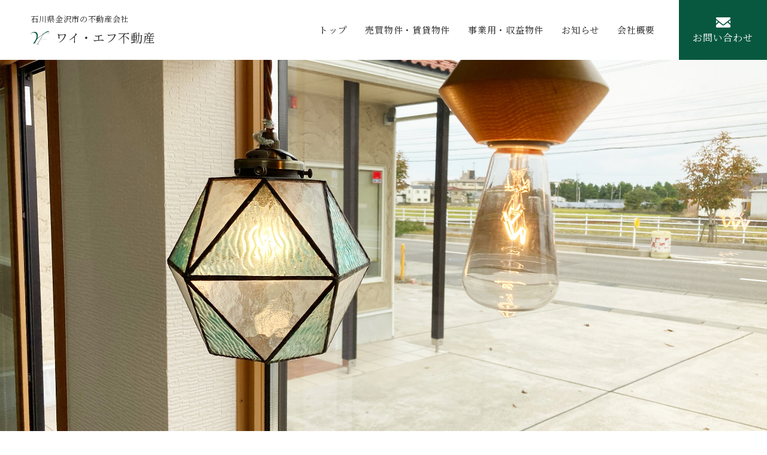

--- FILE ---
content_type: text/html; charset=UTF-8
request_url: https://yf-k.jp/news/news-196/attachment/image13/
body_size: 10203
content:
<!DOCTYPE html>
<html dir="ltr" lang="ja"
	prefix="og: https://ogp.me/ns#" >

<head>
  <meta charset="UTF-8">
  <meta http-equiv="X-UA-Compatible" content="IE=edge">
  <meta name="format-detection" content="telephone=no,address=no,email=no">
  <meta name="viewport" content="width=device-width, initial-scale=1">
  <meta name="viewport" content="width=device-width">
  
  <link rel="icon" href="">
  <link rel="apple-touch-icon" href="" />
  <!-- slider -->
  <!-- <link rel="stylesheet" type="text/css" href="https://yf-k.jp/wp/wp-content/themes/soranodesign/lib/slick/slick.css" /> -->
  <!--CSS-->
  <link rel="preconnect" href="https://fonts.googleapis.com">
  <link rel="preconnect" href="https://fonts.gstatic.com" crossorigin>
  <link href="https://fonts.googleapis.com/css2?family=Cinzel:wght@400;500;600;700&family=Noto+Serif+JP:wght@300;400;500;600;700&display=swap" rel="stylesheet">

  <link href="https://yf-k.jp/wp/wp-content/themes/soranodesign/lib/slick/slick.css?" rel="stylesheet" type="text/css">

      <link rel="stylesheet" href="https://yf-k.jp/wp/wp-content/themes/soranodesign/css/sample.css" type="text/css">
  
  
		<!-- All in One SEO 4.2.6.1 - aioseo.com -->
		<title>image13 | 石川県金沢市の事業用・収益物件に強い不動産会社｜ワイ・エフ不動産株式会社</title>
		<meta name="robots" content="max-image-preview:large" />
		<link rel="canonical" href="https://yf-k.jp/news/news-196/attachment/image13/" />
		<meta name="generator" content="All in One SEO (AIOSEO) 4.2.6.1 " />
		<meta property="og:locale" content="ja_JP" />
		<meta property="og:site_name" content="石川県金沢市の事業用・収益物件に強い不動産会社｜ワイ・エフ不動産株式会社 | 石川県金沢市の事業用・収益物件なら、まずはワイ・エフ不動産にご相談ください" />
		<meta property="og:type" content="article" />
		<meta property="og:title" content="image13 | 石川県金沢市の事業用・収益物件に強い不動産会社｜ワイ・エフ不動産株式会社" />
		<meta property="og:url" content="https://yf-k.jp/news/news-196/attachment/image13/" />
		<meta property="og:image" content="https://yf-k.jp/wp/wp-content/uploads/2021/12/グループ-19.jpg" />
		<meta property="og:image:secure_url" content="https://yf-k.jp/wp/wp-content/uploads/2021/12/グループ-19.jpg" />
		<meta property="og:image:width" content="1619" />
		<meta property="og:image:height" content="996" />
		<meta property="article:published_time" content="2021-12-26T19:16:49+00:00" />
		<meta property="article:modified_time" content="2021-12-26T19:16:49+00:00" />
		<meta name="twitter:card" content="summary" />
		<meta name="twitter:title" content="image13 | 石川県金沢市の事業用・収益物件に強い不動産会社｜ワイ・エフ不動産株式会社" />
		<meta name="twitter:image" content="https://yf-k.jp/wp/wp-content/uploads/2021/12/グループ-19.jpg" />
		<script type="application/ld+json" class="aioseo-schema">
			{"@context":"https:\/\/schema.org","@graph":[{"@type":"BreadcrumbList","@id":"https:\/\/yf-k.jp\/news\/news-196\/attachment\/image13\/#breadcrumblist","itemListElement":[{"@type":"ListItem","@id":"https:\/\/yf-k.jp\/#listItem","position":1,"item":{"@type":"WebPage","@id":"https:\/\/yf-k.jp\/","name":"\u30db\u30fc\u30e0","description":"\u77f3\u5ddd\u770c\u91d1\u6ca2\u5e02\u306e\u4e8b\u696d\u7528\u30fb\u53ce\u76ca\u7269\u4ef6\u306a\u3089\u3001\u307e\u305a\u306f\u30ef\u30a4\u30fb\u30a8\u30d5\u4e0d\u52d5\u7523\u306b\u3054\u76f8\u8ac7\u304f\u3060\u3055\u3044","url":"https:\/\/yf-k.jp\/"},"nextItem":"https:\/\/yf-k.jp\/news\/news-196\/attachment\/image13\/#listItem"},{"@type":"ListItem","@id":"https:\/\/yf-k.jp\/news\/news-196\/attachment\/image13\/#listItem","position":2,"item":{"@type":"WebPage","@id":"https:\/\/yf-k.jp\/news\/news-196\/attachment\/image13\/","name":"image13","url":"https:\/\/yf-k.jp\/news\/news-196\/attachment\/image13\/"},"previousItem":"https:\/\/yf-k.jp\/#listItem"}]},{"@type":"ItemPage","@id":"https:\/\/yf-k.jp\/news\/news-196\/attachment\/image13\/#itempage","url":"https:\/\/yf-k.jp\/news\/news-196\/attachment\/image13\/","name":"image13 | \u77f3\u5ddd\u770c\u91d1\u6ca2\u5e02\u306e\u4e8b\u696d\u7528\u30fb\u53ce\u76ca\u7269\u4ef6\u306b\u5f37\u3044\u4e0d\u52d5\u7523\u4f1a\u793e\uff5c\u30ef\u30a4\u30fb\u30a8\u30d5\u4e0d\u52d5\u7523\u682a\u5f0f\u4f1a\u793e","inLanguage":"ja","isPartOf":{"@id":"https:\/\/yf-k.jp\/#website"},"breadcrumb":{"@id":"https:\/\/yf-k.jp\/news\/news-196\/attachment\/image13\/#breadcrumblist"},"author":"https:\/\/yf-k.jp\/author\/kakudayuta\/#author","creator":"https:\/\/yf-k.jp\/author\/kakudayuta\/#author","datePublished":"2021-12-26T19:16:49+09:00","dateModified":"2021-12-26T19:16:49+09:00"},{"@type":"Organization","@id":"https:\/\/yf-k.jp\/#organization","name":"\u30ef\u30a4\u30fb\u30a8\u30d5\u4e0d\u52d5\u7523\u682a\u5f0f\u4f1a\u793e","url":"https:\/\/yf-k.jp\/","logo":{"@type":"ImageObject","url":"https:\/\/yf-k.jp\/wp\/wp-content\/uploads\/2021\/12\/\u30af\u3099\u30eb\u30fc\u30d5\u309a-19.jpg","@id":"https:\/\/yf-k.jp\/#organizationLogo","width":1619,"height":996},"image":{"@id":"https:\/\/yf-k.jp\/#organizationLogo"},"contactPoint":{"@type":"ContactPoint","telephone":"+81762829601","contactType":"Customer Support"}},{"@type":"WebSite","@id":"https:\/\/yf-k.jp\/#website","url":"https:\/\/yf-k.jp\/","name":"\u77f3\u5ddd\u770c\u91d1\u6ca2\u5e02\u306e\u4e8b\u696d\u7528\u30fb\u53ce\u76ca\u7269\u4ef6\u306b\u5f37\u3044\u4e0d\u52d5\u7523\u4f1a\u793e\uff5c\u30ef\u30a4\u30fb\u30a8\u30d5\u4e0d\u52d5\u7523\u682a\u5f0f\u4f1a\u793e","description":"\u77f3\u5ddd\u770c\u91d1\u6ca2\u5e02\u306e\u4e8b\u696d\u7528\u30fb\u53ce\u76ca\u7269\u4ef6\u306a\u3089\u3001\u307e\u305a\u306f\u30ef\u30a4\u30fb\u30a8\u30d5\u4e0d\u52d5\u7523\u306b\u3054\u76f8\u8ac7\u304f\u3060\u3055\u3044","inLanguage":"ja","publisher":{"@id":"https:\/\/yf-k.jp\/#organization"}}]}
		</script>
		<!-- All in One SEO -->

<link rel='dns-prefetch' href='//s.w.org' />
<link rel='stylesheet' id='wp-block-library-css'  href='https://yf-k.jp/wp/wp-includes/css/dist/block-library/style.min.css?ver=6.0.11' type='text/css' media='all' />
<style id='global-styles-inline-css' type='text/css'>
body{--wp--preset--color--black: #000000;--wp--preset--color--cyan-bluish-gray: #abb8c3;--wp--preset--color--white: #ffffff;--wp--preset--color--pale-pink: #f78da7;--wp--preset--color--vivid-red: #cf2e2e;--wp--preset--color--luminous-vivid-orange: #ff6900;--wp--preset--color--luminous-vivid-amber: #fcb900;--wp--preset--color--light-green-cyan: #7bdcb5;--wp--preset--color--vivid-green-cyan: #00d084;--wp--preset--color--pale-cyan-blue: #8ed1fc;--wp--preset--color--vivid-cyan-blue: #0693e3;--wp--preset--color--vivid-purple: #9b51e0;--wp--preset--gradient--vivid-cyan-blue-to-vivid-purple: linear-gradient(135deg,rgba(6,147,227,1) 0%,rgb(155,81,224) 100%);--wp--preset--gradient--light-green-cyan-to-vivid-green-cyan: linear-gradient(135deg,rgb(122,220,180) 0%,rgb(0,208,130) 100%);--wp--preset--gradient--luminous-vivid-amber-to-luminous-vivid-orange: linear-gradient(135deg,rgba(252,185,0,1) 0%,rgba(255,105,0,1) 100%);--wp--preset--gradient--luminous-vivid-orange-to-vivid-red: linear-gradient(135deg,rgba(255,105,0,1) 0%,rgb(207,46,46) 100%);--wp--preset--gradient--very-light-gray-to-cyan-bluish-gray: linear-gradient(135deg,rgb(238,238,238) 0%,rgb(169,184,195) 100%);--wp--preset--gradient--cool-to-warm-spectrum: linear-gradient(135deg,rgb(74,234,220) 0%,rgb(151,120,209) 20%,rgb(207,42,186) 40%,rgb(238,44,130) 60%,rgb(251,105,98) 80%,rgb(254,248,76) 100%);--wp--preset--gradient--blush-light-purple: linear-gradient(135deg,rgb(255,206,236) 0%,rgb(152,150,240) 100%);--wp--preset--gradient--blush-bordeaux: linear-gradient(135deg,rgb(254,205,165) 0%,rgb(254,45,45) 50%,rgb(107,0,62) 100%);--wp--preset--gradient--luminous-dusk: linear-gradient(135deg,rgb(255,203,112) 0%,rgb(199,81,192) 50%,rgb(65,88,208) 100%);--wp--preset--gradient--pale-ocean: linear-gradient(135deg,rgb(255,245,203) 0%,rgb(182,227,212) 50%,rgb(51,167,181) 100%);--wp--preset--gradient--electric-grass: linear-gradient(135deg,rgb(202,248,128) 0%,rgb(113,206,126) 100%);--wp--preset--gradient--midnight: linear-gradient(135deg,rgb(2,3,129) 0%,rgb(40,116,252) 100%);--wp--preset--duotone--dark-grayscale: url('#wp-duotone-dark-grayscale');--wp--preset--duotone--grayscale: url('#wp-duotone-grayscale');--wp--preset--duotone--purple-yellow: url('#wp-duotone-purple-yellow');--wp--preset--duotone--blue-red: url('#wp-duotone-blue-red');--wp--preset--duotone--midnight: url('#wp-duotone-midnight');--wp--preset--duotone--magenta-yellow: url('#wp-duotone-magenta-yellow');--wp--preset--duotone--purple-green: url('#wp-duotone-purple-green');--wp--preset--duotone--blue-orange: url('#wp-duotone-blue-orange');--wp--preset--font-size--small: 13px;--wp--preset--font-size--medium: 20px;--wp--preset--font-size--large: 36px;--wp--preset--font-size--x-large: 42px;}.has-black-color{color: var(--wp--preset--color--black) !important;}.has-cyan-bluish-gray-color{color: var(--wp--preset--color--cyan-bluish-gray) !important;}.has-white-color{color: var(--wp--preset--color--white) !important;}.has-pale-pink-color{color: var(--wp--preset--color--pale-pink) !important;}.has-vivid-red-color{color: var(--wp--preset--color--vivid-red) !important;}.has-luminous-vivid-orange-color{color: var(--wp--preset--color--luminous-vivid-orange) !important;}.has-luminous-vivid-amber-color{color: var(--wp--preset--color--luminous-vivid-amber) !important;}.has-light-green-cyan-color{color: var(--wp--preset--color--light-green-cyan) !important;}.has-vivid-green-cyan-color{color: var(--wp--preset--color--vivid-green-cyan) !important;}.has-pale-cyan-blue-color{color: var(--wp--preset--color--pale-cyan-blue) !important;}.has-vivid-cyan-blue-color{color: var(--wp--preset--color--vivid-cyan-blue) !important;}.has-vivid-purple-color{color: var(--wp--preset--color--vivid-purple) !important;}.has-black-background-color{background-color: var(--wp--preset--color--black) !important;}.has-cyan-bluish-gray-background-color{background-color: var(--wp--preset--color--cyan-bluish-gray) !important;}.has-white-background-color{background-color: var(--wp--preset--color--white) !important;}.has-pale-pink-background-color{background-color: var(--wp--preset--color--pale-pink) !important;}.has-vivid-red-background-color{background-color: var(--wp--preset--color--vivid-red) !important;}.has-luminous-vivid-orange-background-color{background-color: var(--wp--preset--color--luminous-vivid-orange) !important;}.has-luminous-vivid-amber-background-color{background-color: var(--wp--preset--color--luminous-vivid-amber) !important;}.has-light-green-cyan-background-color{background-color: var(--wp--preset--color--light-green-cyan) !important;}.has-vivid-green-cyan-background-color{background-color: var(--wp--preset--color--vivid-green-cyan) !important;}.has-pale-cyan-blue-background-color{background-color: var(--wp--preset--color--pale-cyan-blue) !important;}.has-vivid-cyan-blue-background-color{background-color: var(--wp--preset--color--vivid-cyan-blue) !important;}.has-vivid-purple-background-color{background-color: var(--wp--preset--color--vivid-purple) !important;}.has-black-border-color{border-color: var(--wp--preset--color--black) !important;}.has-cyan-bluish-gray-border-color{border-color: var(--wp--preset--color--cyan-bluish-gray) !important;}.has-white-border-color{border-color: var(--wp--preset--color--white) !important;}.has-pale-pink-border-color{border-color: var(--wp--preset--color--pale-pink) !important;}.has-vivid-red-border-color{border-color: var(--wp--preset--color--vivid-red) !important;}.has-luminous-vivid-orange-border-color{border-color: var(--wp--preset--color--luminous-vivid-orange) !important;}.has-luminous-vivid-amber-border-color{border-color: var(--wp--preset--color--luminous-vivid-amber) !important;}.has-light-green-cyan-border-color{border-color: var(--wp--preset--color--light-green-cyan) !important;}.has-vivid-green-cyan-border-color{border-color: var(--wp--preset--color--vivid-green-cyan) !important;}.has-pale-cyan-blue-border-color{border-color: var(--wp--preset--color--pale-cyan-blue) !important;}.has-vivid-cyan-blue-border-color{border-color: var(--wp--preset--color--vivid-cyan-blue) !important;}.has-vivid-purple-border-color{border-color: var(--wp--preset--color--vivid-purple) !important;}.has-vivid-cyan-blue-to-vivid-purple-gradient-background{background: var(--wp--preset--gradient--vivid-cyan-blue-to-vivid-purple) !important;}.has-light-green-cyan-to-vivid-green-cyan-gradient-background{background: var(--wp--preset--gradient--light-green-cyan-to-vivid-green-cyan) !important;}.has-luminous-vivid-amber-to-luminous-vivid-orange-gradient-background{background: var(--wp--preset--gradient--luminous-vivid-amber-to-luminous-vivid-orange) !important;}.has-luminous-vivid-orange-to-vivid-red-gradient-background{background: var(--wp--preset--gradient--luminous-vivid-orange-to-vivid-red) !important;}.has-very-light-gray-to-cyan-bluish-gray-gradient-background{background: var(--wp--preset--gradient--very-light-gray-to-cyan-bluish-gray) !important;}.has-cool-to-warm-spectrum-gradient-background{background: var(--wp--preset--gradient--cool-to-warm-spectrum) !important;}.has-blush-light-purple-gradient-background{background: var(--wp--preset--gradient--blush-light-purple) !important;}.has-blush-bordeaux-gradient-background{background: var(--wp--preset--gradient--blush-bordeaux) !important;}.has-luminous-dusk-gradient-background{background: var(--wp--preset--gradient--luminous-dusk) !important;}.has-pale-ocean-gradient-background{background: var(--wp--preset--gradient--pale-ocean) !important;}.has-electric-grass-gradient-background{background: var(--wp--preset--gradient--electric-grass) !important;}.has-midnight-gradient-background{background: var(--wp--preset--gradient--midnight) !important;}.has-small-font-size{font-size: var(--wp--preset--font-size--small) !important;}.has-medium-font-size{font-size: var(--wp--preset--font-size--medium) !important;}.has-large-font-size{font-size: var(--wp--preset--font-size--large) !important;}.has-x-large-font-size{font-size: var(--wp--preset--font-size--x-large) !important;}
</style>
<link rel='shortlink' href='https://yf-k.jp/?p=199' />
<link rel="apple-touch-icon" sizes="180x180" href="/wp/wp-content/uploads/fbrfg/apple-touch-icon.png">
<link rel="icon" type="image/png" sizes="32x32" href="/wp/wp-content/uploads/fbrfg/favicon-32x32.png">
<link rel="icon" type="image/png" sizes="16x16" href="/wp/wp-content/uploads/fbrfg/favicon-16x16.png">
<link rel="manifest" href="/wp/wp-content/uploads/fbrfg/site.webmanifest">
<link rel="shortcut icon" href="/wp/wp-content/uploads/fbrfg/favicon.ico">
<meta name="msapplication-TileColor" content="#da532c">
<meta name="msapplication-config" content="/wp/wp-content/uploads/fbrfg/browserconfig.xml">
<meta name="theme-color" content="#ffffff"><style type="text/css">.recentcomments a{display:inline !important;padding:0 !important;margin:0 !important;}</style></head>

<body>
  <header>
    <div class="header__inner">
      <div class="header__logoBox">
        <h1 class="header__logoItem">
          <a href="https://yf-k.jp/" class="header__logoLink">
            <span class="header__logoLinkArea">石川県金沢市の不動産会社</span>

            <div class="header__logoLinkInside">
              <svg xmlns="http://www.w3.org/2000/svg" width="31.649" height="23.773" viewBox="0 0 31.649 23.773">
                <g transform="translate(-581.461 -5029.452)">
                  <path d="M19.755-10.395a1.686,1.686,0,0,1-.135.427.925.925,0,0,1-.36.472q-.495,0-1.237.023l-1.552.045q-.81.023-1.62.023H13.41q-.72,0-1.552-.023A9.137,9.137,0,0,1,10.53-9.54a.671.671,0,0,0-.585.36Q8.415-6.57,7.447-4.7A30.138,30.138,0,0,0,6.12-1.89a2.312,2.312,0,0,0-.135.72.874.874,0,0,0,.36.7A3.014,3.014,0,0,0,8.01-.18q.27,0,.27.18,0,.135-.225.18a3.279,3.279,0,0,1-.54.045h-.5Q5.625.225,4.793.18A9.609,9.609,0,0,1,3.51.045,1.056,1.056,0,0,1,2.947-.18a.544.544,0,0,1-.112-.36,1.727,1.727,0,0,1,.225-.675,39.382,39.382,0,0,1,2.2-3.645Q6.57-6.8,7.515-8.46q1.44-2.475,2.925-5.2t2.565-5.152q.18-.45-.225-.5-.315-.045-.877-.067T10.98-19.4a.643.643,0,0,1-.248-.022.178.178,0,0,1-.022-.113q0-.27.225-.27.765.045,2.025.045H15.3q.99,0,2.182-.068t2.407-.225q1.215-.157,2.34-.4a10.178,10.178,0,0,0,1.935-.608.4.4,0,0,1,.18-.045q.225,0,.225.135a3.306,3.306,0,0,0-.63,1.035q-.18.45-.54.45-.81.045-1.755.068l-1.935.045-1.913.045q-.922.022-1.6.067a.989.989,0,0,0-.517.18,1.994,1.994,0,0,0-.337.4q-.405.585-1.035,1.688T12.983-14.67q-.7,1.215-1.305,2.34t-.967,1.8q0,.27.765.495a8.26,8.26,0,0,0,2.205.225,30.967,30.967,0,0,0,3.127-.157,17.335,17.335,0,0,0,2.858-.517Z" transform="translate(588.539 5053)" fill="#c9c9c9" />
                  <path d="M33.48-20.025q0,.18-.135.135a1.105,1.105,0,0,0-.4-.09h-.585a8.541,8.541,0,0,0-3.51,1.057,41.812,41.812,0,0,0-4.612,2.678q-2.453,1.62-4.883,3.577T15.075-8.91q-.54.54-.99,1.035a7.248,7.248,0,0,0-.81,1.08Q12.15-4.815,11.25-3.128A15.442,15.442,0,0,0,10.035-.36.756.756,0,0,1,9.9-.067Q9.81.045,9.45,0A8.453,8.453,0,0,0,8.415-.09a2.342,2.342,0,0,0-.608.067A1.517,1.517,0,0,0,7.335.2Q7.11.36,6.7.63,6.57.675,6.548.5A.363.363,0,0,1,6.66.18,7.543,7.543,0,0,0,7.74-.968q.63-.787,1.3-1.8t1.283-2.115q.607-1.1,1.057-2.047a16.026,16.026,0,0,0,.9-2.655,11.5,11.5,0,0,0,.4-2.835,10.344,10.344,0,0,0-.247-2.273,5.6,5.6,0,0,0-.833-1.957A4.114,4.114,0,0,0,10.057-18,5.142,5.142,0,0,0,7.7-18.5a6.323,6.323,0,0,0-2.678.5A4.859,4.859,0,0,0,3.15-16.38a.376.376,0,0,1-.36.158q-.225-.022,0-.382A8.165,8.165,0,0,1,5.85-19.08a9.153,9.153,0,0,1,3.78-.765,4.617,4.617,0,0,1,2.25.517,4.358,4.358,0,0,1,1.53,1.372,5.9,5.9,0,0,1,.855,2,10.28,10.28,0,0,1,.27,2.363,11.667,11.667,0,0,1-.068,1.192q-.067.653-.157,1.215t-.158.99q-.067.427-.067.517a.354.354,0,0,0,.067.337q.112.113.292-.067,3.24-2.475,6.458-5.062T27.27-19.26a17.868,17.868,0,0,1,2.16-1.305,5.157,5.157,0,0,1,2.385-.63,1.487,1.487,0,0,1,1.012.428A3.311,3.311,0,0,1,33.48-20.025Z" transform="translate(578.783 5050.647)" fill="#08583f" />
                </g>
              </svg>
              ワイ・エフ不動産
            </div>
          </a>
        </h1>
      </div>

      <div class="header__navInner">
        <nav class="header__navBox">
          <ul class="header__navList">
            <li class="header__navItem">
              <a href="/" class="header__navLink ">トップ</a>
            </li>

            <li class="header__navItem">
              <a href="https://yf-k.jp/products/" class="header__navLink ">売買物件・賃貸物件</a>
            </li>

            <li class="header__navItem">
              <a href="https://yf-k.jp/products_houjin/" class="header__navLink ">事業用・収益物件</a>
            </li>

            <li class="header__navItem">
              <a href="https://yf-k.jp/news/" class="header__navLink ">お知らせ</a>
            </li>

            <li class="header__navItem">
              <a href="https://yf-k.jp/company/" class="header__navLink ">会社概要</a>
            </li>
          </ul>
        </nav>
      </div>
    </div>

    <div class="menu__inner">
      <a href="javascript:void(0)" class="menu__button"><span>MENU</span></a>
    </div>
  </header>


  <a href="https://yf-k.jp/contact/" class="contactNav__link sp-none">
    <svg xmlns="http://www.w3.org/2000/svg" width="24" height="17" viewBox="0 0 24 17">
      <path d="M449.034,175.168l-3.114-3.043,3.114-2.525Z" transform="translate(-425.034 -164.924)" />
      <path d="M3.118,172.125,0,175.172V169.6Z" transform="translate(0 -164.924)" />
      <path d="M24,259.433v2.8a1.264,1.264,0,0,1-1.3,1.227H1.3A1.264,1.264,0,0,1,0,262.235v-2.8l4.639-4.554,5.3,4.316a3.412,3.412,0,0,0,4.129,0l5.295-4.316Z" transform="translate(0 -246.462)" />
      <path d="M24,64.736v1.22l-11.318,9.17a1.159,1.159,0,0,1-1.365,0L0,65.956v-1.22a1.258,1.258,0,0,1,1.3-1.217H22.7A1.258,1.258,0,0,1,24,64.736Z" transform="translate(0 -63.519)" />
    </svg>
    <span class="contactNav__text">お問い合わせ</span>
  </a>


  <main class="">
<!-- <a href="https://yf-k.jp/sample/">
    <img src="https://yf-k.jp/wp/wp-content/themes/soranodesign/img/sample.jpg">
  </a> -->

<!-- mainv -->
<div class="mainv__inner">
  <div class="mainv__imageBox">
    <div class="swiper-container">
      <div class="swiper-wrapper">
        <div class="swiper-slide">
          <img class="mainv__image" src="https://yf-k.jp/wp/wp-content/themes/soranodesign/img/index/mainv03.jpg" width="1980" height="1042" alt="">
        </div>
        <div class="swiper-slide">
          <img class="mainv__image" src="https://yf-k.jp/wp/wp-content/themes/soranodesign/img/index/mainv01.jpg" width="1980" height="1042" alt="">
        </div>
        <div class="swiper-slide">
          <img class="mainv__image" src="https://yf-k.jp/wp/wp-content/themes/soranodesign/img/index/mainv02.jpg" width="1980" height="1042" alt="">
        </div>
      </div>
    </div>
    <div class="swiper-pagination sp-none"></div>
  </div>
  <div class="mainv__textBox">
    <div class="mainv__textItem">
      <div class="mask__animation--whenLoading mask__box">
        <p class="mask__inner mainv__text">
          <span class="mainv_textJp">Real estate for your future</span>
          あなたの未来のための不動産を
        </p>
      </div>
    </div>
  </div>
  <div class="scroll__wrap">
    <p class="scroll__text"></p>
    <p class="scroll__title enFont">Scroll</p>
  </div>
</div>

<!-- newsBlock -->
<div class="newsBlock">
        
            <a href="https://yf-k.jp/news/news-196/" class="newsBlock__line">
        <svg class="newsBlock__icon" xmlns="http://www.w3.org/2000/svg" width="12.339" height="12.55" viewBox="0 0 12.339 12.55">
          <path d="M159.753,135.455,161.1,136.6a.879.879,0,0,0,.838.818.893.893,0,0,0,.849-.932c0-.02,0-.038-.005-.058l1.974-2.565a.415.415,0,0,0,.006-.545.332.332,0,0,0-.492.07l-1.94,2.276a.756.756,0,0,0-.806.014l-1.268-.97a.378.378,0,0,0-.547.137A.469.469,0,0,0,159.753,135.455Z" transform="translate(-155.769 -130.082)" />
          <path d="M6.17,0a.494.494,0,0,0-.49.5.494.494,0,0,0,.49.5A5.128,5.128,0,0,1,9.84,2.542a5.343,5.343,0,0,1,0,7.466,5.129,5.129,0,0,1-7.34,0,5.345,5.345,0,0,1-.684-6.6l.454.345a.178.178,0,0,0,.172.025.182.182,0,0,0,.113-.134L2.86,2.169a.5.5,0,0,0,.065-.312l.138-.665A.185.185,0,0,0,3,1.007.178.178,0,0,0,2.8.993L.637,2.182a.186.186,0,0,0-.022.309l.414.315A6.325,6.325,0,0,0,0,6.275,6.223,6.223,0,0,0,6.17,12.55a6.223,6.223,0,0,0,6.17-6.275A6.223,6.223,0,0,0,6.17,0Z" transform="translate(0)" />
        </svg>
        <span class="newsBlock__date">2022.10.12</span> ホームページを開設しました      </a>
  </div>

<!-- about -->
<div class="about">
  <div class="about__inner">
    <div class="about__imgWrap objectFit MoveUp">
      <img src="https://yf-k.jp/wp/wp-content/themes/soranodesign/img/index/photo01.jpg" alt="">
    </div>
    <div class="about__textArea MoveUp">
      <p class="about__titleEn">
        About Us
      </p>
      <p class="about__name">
        個人用・事業用共に<br class="sp-none">
        最適な物件のご提案を行う会社です
      </p>
      <p class="about__text">
        世の中の変化はめまぐるしく、不動産の流通状況は常に変化しています。 <br>
        当社が取り扱う不動産は、量産品とは異なり、唯一無二のものです。<br>
        人や見方により、その不動産がいいと思えたり、そうではないと思えたりします。<br>
        そのため、売買・賃貸などの取引を成立させるには、「信頼」が欠かせません。<br>
        不動産の良い所のみを説明する事は非常に簡単ですが、当社は、培った経験などから見えてくる不安要素・将来的に生じる可能性があるリスクを誠実にお客様にお伝えすることで、取引を見送る判断をお勧めするなど、常にお客様目線を優先することで当社にしかできないサービス提供をしていきます。<br>
        売買物件・賃貸物件、事業用・収益物件のご相談等、お気軽に当社までお申し付けください。<br>
        誠心誠意、対応させていただきます。
      </p>
      <a class="about__btn btn" href="https://yf-k.jp/company/">会社概要</a>
    </div>
  </div>
</div>

<!-- newsList -->
<div class="newsList MoveUp">
  <div class="newsList__inner">
    <p class="about__titleEn about__titleEn--news">Products</p>
    <h2 class="about__name about__name--news">売買物件・賃貸物件</h2>

    <div class="productList__block">
                    
                    <a href="https://yf-k.jp/products/products-877/" class="productList__item">
            <div class="productList__imgWrap objectFit">
              <img src="https://yf-k.jp/wp/wp-content/uploads/2023/09/S__38256647_0-768x576.jpg" width="" height="" alt="" />
            </div>
            <p class="productList__date">
                          </p>
            <p class="productList__title">
              商談中【売土地】白山市内方新保町830番            </p>

                          <span class="productList__tag">商談中</span>
                      </a>
      
                    <a href="https://yf-k.jp/products/products-565/" class="productList__item">
            <div class="productList__imgWrap objectFit">
              <img src="https://yf-k.jp/wp/wp-content/uploads/2022/10/S__40345633_0-768x576.jpg" width="" height="" alt="" />
            </div>
            <p class="productList__date">
                          </p>
            <p class="productList__title">
              商談中【売土地】金沢市大桑町カ360番地            </p>

                          <span class="productList__tag">商談中</span>
                      </a>
      
                    <a href="https://yf-k.jp/products/products-1771/" class="productList__item">
            <div class="productList__imgWrap objectFit">
              <img src="https://yf-k.jp/wp/wp-content/uploads/2025/10/CA1E276B-BD73-4210-A27F-1334E4A8B327-768x576.jpg" width="" height="" alt="" />
            </div>
            <p class="productList__date">
              泉野小学校・野田中学校の校区の分譲地            </p>
            <p class="productList__title">
              【分譲地　残り1区画】金沢市緑が丘9番1　他            </p>

                      </a>
      
                    <a href="https://yf-k.jp/products/products-1915/" class="productList__item">
            <div class="productList__imgWrap objectFit">
              <img src="https://yf-k.jp/wp/wp-content/uploads/2025/12/S__44335228_0-768x576.jpg" width="" height="" alt="" />
            </div>
            <p class="productList__date">
              三馬小学校・清泉中学校の校区            </p>
            <p class="productList__title">
              【売土地】金沢市久安6丁目36番地            </p>

                      </a>
      
                    <a href="https://yf-k.jp/products/products-1979/" class="productList__item">
            <div class="productList__imgWrap objectFit">
              <img src="https://yf-k.jp/wp/wp-content/uploads/2025/12/C2519A37-D38B-44B1-A93E-597691D8CD63-768x576.jpg" width="" height="" alt="" />
            </div>
            <p class="productList__date">
              令和8年４月　完成予定            </p>
            <p class="productList__title">
              【新築】金沢市西泉２丁目82番地1            </p>

                      </a>
      
                    <a href="https://yf-k.jp/products/products-1792/" class="productList__item">
            <div class="productList__imgWrap objectFit">
              <img src="https://yf-k.jp/wp/wp-content/uploads/2025/10/S__44924946_0-768x576.jpg" width="" height="" alt="" />
            </div>
            <p class="productList__date">
              現在建築中になります。            </p>
            <p class="productList__title">
              【新築】金沢市横川1丁目210番1            </p>

                      </a>
      
                    <a href="https://yf-k.jp/products/products-2056/" class="productList__item">
            <div class="productList__imgWrap objectFit">
              <img src="https://yf-k.jp/wp/wp-content/uploads/2026/01/S__44826663_0-768x576.jpg" width="" height="" alt="" />
            </div>
            <p class="productList__date">
              広めの家になります。2003年頃に一部リフォーム済の為、すぐに入居可能            </p>
            <p class="productList__title">
              【中古住宅 車庫付】金沢市二日市町ヌ159番地            </p>

                      </a>
      
                    <a href="https://yf-k.jp/products/products-1827/" class="productList__item">
            <div class="productList__imgWrap objectFit">
              <img src="https://yf-k.jp/wp/wp-content/uploads/2025/11/S__40345622_0-768x576.jpg" width="" height="" alt="" />
            </div>
            <p class="productList__date">
              泉小学校・泉中学校の校区            </p>
            <p class="productList__title">
              【売土地】金沢市泉が丘1丁目14番26号            </p>

                      </a>
      
                    <a href="https://yf-k.jp/products/products-1810/" class="productList__item">
            <div class="productList__imgWrap objectFit">
              <img src="https://yf-k.jp/wp/wp-content/uploads/2025/11/E5AFF025-00B1-4E30-A770-ACCC939412B3-768x576.jpg" width="" height="" alt="" />
            </div>
            <p class="productList__date">
              泉小学校・泉中学校の校区            </p>
            <p class="productList__title">
              【売土地】金沢市弥生３丁目8番39号            </p>

                      </a>
          </div>
    <a href="https://yf-k.jp/products/" class="btn btn--news">一覧を見る</a>
  </div>




  <div class="newsList__inner">
    <p class="about__titleEn about__titleEn--news">For Company</p>
    <h2 class="about__name about__name--news">事業用・収益物件</h2>

    <div class="productList__block">
                    
                    <a href="https://yf-k.jp/products_houjin/products_houjin-1168/" class="productList__item">
            <div class="productList__imgWrap objectFit">
              <img src="https://yf-k.jp/wp/wp-content/uploads/2024/05/S__27951138-768x576.jpg" width="" height="" alt="" />
            </div>
            <p class="productList__date">
              郊外型の飲食店にいかがですか！            </p>
            <p class="productList__title">
              商談中【貸店舗】金沢市梅田町イ49番地　            </p>

                          <span class="productList__tag">商談中</span>
                      </a>
      
                    <a href="https://yf-k.jp/products_houjin/products_houjin-1244/" class="productList__item">
            <div class="productList__imgWrap objectFit">
              <img src="https://yf-k.jp/wp/wp-content/uploads/2024/07/S__43663367_0-768x576.jpg" width="" height="" alt="" />
            </div>
            <p class="productList__date">
              資材置き場や車両置き場にいかがですか            </p>
            <p class="productList__title">
              【貸土地】金沢市大河端東            </p>

                      </a>
      
                    <a href="https://yf-k.jp/products_houjin/products_houjin-1836/" class="productList__item">
            <div class="productList__imgWrap objectFit">
              <img src="https://yf-k.jp/wp/wp-content/uploads/2025/11/S__44081207_0-768x576.jpg" width="" height="" alt="" />
            </div>
            <p class="productList__date">
              かほく市　倉庫・事務所            </p>
            <p class="productList__title">
              【貸倉庫・事務所】かほく市白尾ル212番地　YF白尾倉庫            </p>

                      </a>
      
                    <a href="https://yf-k.jp/products_houjin/products_houjin-1932/" class="productList__item">
            <div class="productList__imgWrap objectFit">
              <img src="https://yf-k.jp/wp/wp-content/uploads/2025/12/S__44630034_0-768x576.jpg" width="" height="" alt="" />
            </div>
            <p class="productList__date">
              資材置き場等にいかがですか？            </p>
            <p class="productList__title">
              【貸倉庫】金沢市示野町西140番地1　YF示野倉庫            </p>

                      </a>
      
                    <a href="https://yf-k.jp/products_houjin/products_houjin-780/" class="productList__item">
            <div class="productList__imgWrap objectFit">
              <img src="https://yf-k.jp/wp/wp-content/uploads/2023/08/S__37290002_0-768x576.jpg" width="" height="" alt="" />
            </div>
            <p class="productList__date">
                          </p>
            <p class="productList__title">
              【貸倉庫・貸土地】金沢市小坂町北            </p>

                      </a>
      
                    <a href="https://yf-k.jp/products_houjin/products_houjin-1719/" class="productList__item">
            <div class="productList__imgWrap objectFit">
              <img src="https://yf-k.jp/wp/wp-content/uploads/2025/09/IMG_9447-768x576.jpg" width="" height="" alt="" />
            </div>
            <p class="productList__date">
              作業場や事務所にいかがですか？            </p>
            <p class="productList__title">
              【売作業場】金沢市柳橋町丁40番地2            </p>

                      </a>
      
                    <a href="https://yf-k.jp/products_houjin/products_houjin-1372/" class="productList__item">
            <div class="productList__imgWrap objectFit">
              <img src="https://yf-k.jp/wp/wp-content/uploads/2025/01/IMG_5982-768x576.jpg" width="" height="" alt="" />
            </div>
            <p class="productList__date">
              犀川大通り沿いの事業用土地            </p>
            <p class="productList__title">
              【売土地】金沢市城南2丁目42番26号            </p>

                      </a>
      
                    <a href="https://yf-k.jp/products_houjin/products_houjin-307/" class="productList__item">
            <div class="productList__imgWrap objectFit">
              <img src="https://yf-k.jp/wp/wp-content/uploads/2022/10/IMG_0144-768x576.jpg" width="" height="" alt="" />
            </div>
            <p class="productList__date">
                          </p>
            <p class="productList__title">
              【貸店舗】金沢市兼六町6番、7番            </p>

                      </a>
      
                    <a href="https://yf-k.jp/products_houjin/products_houjin-250/" class="productList__item">
            <div class="productList__imgWrap objectFit">
              <img src="https://yf-k.jp/wp/wp-content/uploads/2022/10/IMG_0144-768x576.jpg" width="" height="" alt="" />
            </div>
            <p class="productList__date">
                          </p>
            <p class="productList__title">
              【売店舗】金沢市兼六町6番、7番            </p>

                      </a>
          </div>
    <a href="https://yf-k.jp/products_houjin/" class="btn btn--news">一覧を見る</a>
  </div>
</div>


</main>

<!-- slider -->
<div class="slide01">
  <div class="slide01__item">
    <img src="https://yf-k.jp/wp/wp-content/themes/soranodesign/img/slider/slider01.jpg" alt="">
  </div>
  <div class="slide01__item">
    <img src="https://yf-k.jp/wp/wp-content/themes/soranodesign/img/slider/slider02.jpg" alt="">
  </div>
  <div class="slide01__item">
    <img src="https://yf-k.jp/wp/wp-content/themes/soranodesign/img/slider/slider03.jpg" alt="">
  </div>
  <div class="slide01__item">
    <img src="https://yf-k.jp/wp/wp-content/themes/soranodesign/img/slider/slider04.jpg" alt="">
  </div>
  <div class="slide01__item">
    <img src="https://yf-k.jp/wp/wp-content/themes/soranodesign/img/slider/slider05.jpg" alt="">
  </div>
  <div class="slide01__item">
    <img src="https://yf-k.jp/wp/wp-content/themes/soranodesign/img/slider/slider06.jpg" alt="">
  </div>
  <div class="slide01__item">
    <img src="https://yf-k.jp/wp/wp-content/themes/soranodesign/img/slider/slider07.jpg" alt="">
  </div>
</div>
<div class="slide_cta ">
  <a href="tel:076-282-9601" class="callCta__item">
    <p class="callCta__open slide_open">ご相談はお気軽に</p>
    <p class="callCta__no">
      <svg class="callCta__icon" xmlns="http://www.w3.org/2000/svg" width="29.716" height="38.756" viewBox="0 0 29.716 38.756">
        <path d="M62.369,1.642c-2.663,1.727-3.186,7.126-2.181,11.526a39.743,39.743,0,0,0,5.255,12.351,41.274,41.274,0,0,0,9.134,9.835c3.607,2.712,8.75,4.436,11.413,2.709a13.486,13.486,0,0,0,3.438-3.687L88,32.169,84.064,26.1c-.292-.451-2.126-.039-3.057.489a8.868,8.868,0,0,0-2.413,2.622c-.861.5-1.583,0-3.091-.692-1.853-.852-3.936-3.5-5.594-5.9-1.514-2.492-3.083-5.474-3.106-7.514-.019-1.659-.177-2.52.629-3.1A8.868,8.868,0,0,0,70.81,10.87c.861-.635,1.985-2.141,1.693-2.592L68.569,2.212,67.138.006A13.487,13.487,0,0,0,62.369,1.642Z" transform="translate(-59.712 0.001)" />
      </svg>
      076-282-9601
    </p>
  </a>
  <!--
  <a class="mailCta" href="mailto:info@dummy.com">info@dummy.com</a>
  -->
</div>


<!-- linkBlock -->
<div class="linkBlock">
  <a href="https://yf-k.jp/company/" class="linkBlock__item objectFit MoveUp">
    <img class="linkBlock__img" src="https://yf-k.jp/wp/wp-content/themes/soranodesign/img/footer/link_photo01.jpg" alt="">
    <div class="linkBlock__textArea">
      <p class="linkBlock__titleEn">
        Company
      </p>
      <p class="linkBlock__titleJp smooth">
        会社概要
      </p>
    </div>
  </a>
  <a href="https://yf-k.jp/contact/" class="linkBlock__item objectFit MoveUp">
    <img class="linkBlock__img" src="https://yf-k.jp/wp/wp-content/themes/soranodesign/img/footer/link_photo02.jpg" alt="">
    <div class="linkBlock__textArea">
      <p class="linkBlock__titleEn">
        Contact
      </p>
      <p class="linkBlock__titleJp smooth">
        お問い合わせ
      </p>
    </div>
  </a>
</div>

<iframe class="map" src="https://www.google.com/maps/embed?pb=!1m18!1m12!1m3!1d3202.3297071386537!2d136.6373311158756!3d36.618449585607785!2m3!1f0!2f0!3f0!3m2!1i1024!2i768!4f13.1!3m3!1m2!1s0x5ff9cd11c622c94b%3A0x6aaf25dcf88f6a0f!2z44CSOTIwLTAyMTAg55-z5bed55yM6YeR5rKi5biC5aSn5rKz56uv6KW_77yS5LiB55uu77yX77yW!5e0!3m2!1sja!2sjp!4v1631773570600!5m2!1sja!2sjp" style="border:0;" allowfullscreen="" loading="lazy"></iframe>

<!-- footer -->
<footer>
  <div class="footer__infoWrap">
    <p class="footer__cName">
      <svg xmlns="http://www.w3.org/2000/svg" width="31.649" height="23.773" viewBox="0 0 31.649 23.773">
        <g transform="translate(-581.461 -5029.452)">
          <path d="M19.755-10.395a1.686,1.686,0,0,1-.135.427.925.925,0,0,1-.36.472q-.495,0-1.237.023l-1.552.045q-.81.023-1.62.023H13.41q-.72,0-1.552-.023A9.137,9.137,0,0,1,10.53-9.54a.671.671,0,0,0-.585.36Q8.415-6.57,7.447-4.7A30.138,30.138,0,0,0,6.12-1.89a2.312,2.312,0,0,0-.135.72.874.874,0,0,0,.36.7A3.014,3.014,0,0,0,8.01-.18q.27,0,.27.18,0,.135-.225.18a3.279,3.279,0,0,1-.54.045h-.5Q5.625.225,4.793.18A9.609,9.609,0,0,1,3.51.045,1.056,1.056,0,0,1,2.947-.18a.544.544,0,0,1-.112-.36,1.727,1.727,0,0,1,.225-.675,39.382,39.382,0,0,1,2.2-3.645Q6.57-6.8,7.515-8.46q1.44-2.475,2.925-5.2t2.565-5.152q.18-.45-.225-.5-.315-.045-.877-.067T10.98-19.4a.643.643,0,0,1-.248-.022.178.178,0,0,1-.022-.113q0-.27.225-.27.765.045,2.025.045H15.3q.99,0,2.182-.068t2.407-.225q1.215-.157,2.34-.4a10.178,10.178,0,0,0,1.935-.608.4.4,0,0,1,.18-.045q.225,0,.225.135a3.306,3.306,0,0,0-.63,1.035q-.18.45-.54.45-.81.045-1.755.068l-1.935.045-1.913.045q-.922.022-1.6.067a.989.989,0,0,0-.517.18,1.994,1.994,0,0,0-.337.4q-.405.585-1.035,1.688T12.983-14.67q-.7,1.215-1.305,2.34t-.967,1.8q0,.27.765.495a8.26,8.26,0,0,0,2.205.225,30.967,30.967,0,0,0,3.127-.157,17.335,17.335,0,0,0,2.858-.517Z" transform="translate(588.539 5053)" fill="#c9c9c9" />
          <path d="M33.48-20.025q0,.18-.135.135a1.105,1.105,0,0,0-.4-.09h-.585a8.541,8.541,0,0,0-3.51,1.057,41.812,41.812,0,0,0-4.612,2.678q-2.453,1.62-4.883,3.577T15.075-8.91q-.54.54-.99,1.035a7.248,7.248,0,0,0-.81,1.08Q12.15-4.815,11.25-3.128A15.442,15.442,0,0,0,10.035-.36.756.756,0,0,1,9.9-.067Q9.81.045,9.45,0A8.453,8.453,0,0,0,8.415-.09a2.342,2.342,0,0,0-.608.067A1.517,1.517,0,0,0,7.335.2Q7.11.36,6.7.63,6.57.675,6.548.5A.363.363,0,0,1,6.66.18,7.543,7.543,0,0,0,7.74-.968q.63-.787,1.3-1.8t1.283-2.115q.607-1.1,1.057-2.047a16.026,16.026,0,0,0,.9-2.655,11.5,11.5,0,0,0,.4-2.835,10.344,10.344,0,0,0-.247-2.273,5.6,5.6,0,0,0-.833-1.957A4.114,4.114,0,0,0,10.057-18,5.142,5.142,0,0,0,7.7-18.5a6.323,6.323,0,0,0-2.678.5A4.859,4.859,0,0,0,3.15-16.38a.376.376,0,0,1-.36.158q-.225-.022,0-.382A8.165,8.165,0,0,1,5.85-19.08a9.153,9.153,0,0,1,3.78-.765,4.617,4.617,0,0,1,2.25.517,4.358,4.358,0,0,1,1.53,1.372,5.9,5.9,0,0,1,.855,2,10.28,10.28,0,0,1,.27,2.363,11.667,11.667,0,0,1-.068,1.192q-.067.653-.157,1.215t-.158.99q-.067.427-.067.517a.354.354,0,0,0,.067.337q.112.113.292-.067,3.24-2.475,6.458-5.062T27.27-19.26a17.868,17.868,0,0,1,2.16-1.305,5.157,5.157,0,0,1,2.385-.63,1.487,1.487,0,0,1,1.012.428A3.311,3.311,0,0,1,33.48-20.025Z" transform="translate(578.783 5050.647)" fill="#08583f" />
        </g>
      </svg>
      ワイ・エフ不動産
    </p>
    <ul class="footer__info">
      <li class="footer__infoItem">〒920-0210 石川県金沢市大河端西2丁目76番地</li>
      <li class="footer__infoItem">営業時間 / 10:00〜19:00</li>

      <li class="footer__infoItem">TEL:076-282-9601 / FAX:076-282-9606</li>

      <li class="footer__infoItem"><a href="mailto:info@yf-k.jp" class="footer__infoLink">info@yf-k.jp</a></li>
    </ul>
  </div>
  <p class="copyright">
    © 2021 YF real estate company, . All Rights Reserved.
  </p>
</footer>


<!--javascript-->
<script type="text/javascript" src="https://yf-k.jp/wp/wp-content/themes/soranodesign/lib/jquery-3.4.1.min.js"></script>
<script src="https://yf-k.jp/wp/wp-content/themes/soranodesign/js/sorano.template.js"></script>
<script src="https://yf-k.jp/wp/wp-content/themes/soranodesign/lib/slick/slick.min.js?"></script>
<script src="https://yf-k.jp/wp/wp-content/themes/soranodesign/js/slide.js"></script>
<script src="https://yf-k.jp/wp/wp-content/themes/soranodesign/js/common.js"></script>



</body>

</html>


--- FILE ---
content_type: text/css
request_url: https://yf-k.jp/wp/wp-content/themes/soranodesign/css/sample.css
body_size: 5660
content:
@charset "UTF-8";abbr,address,article,aside,audio,b,blockquote,body,caption,cite,code,dd,del,dfn,dialog,div,dl,dt,em,fieldset,figure,footer,form,h2,h3,h4,h5,h6,header,hgroup,html,i,iframe,img,ins,kbd,label,legend,li,mark,menu,nav,object,ol,p,pre,q,samp,section,small,span,strong,sub,sup,table,tbody,td,tfoot,th,thead,time,tr,ul,var,video{margin:0;padding:0;border:0;outline:0;font-size:100%;vertical-align:baseline;background:0 0;line-height:1.6}article,aside,dialog,figure,footer,header,hgroup,nav,section{display:block}nav ul{list-style:none}address,caption,cite,code,dfn,em,strong,th,var{font-style:normal}table{border-collapse:collapse;border-spacing:0}caption,th{text-align:left}q:after,q:before{content:''}embed,object{vertical-align:top}hr,legend{display:none}h1,h2,h3,h4,h5,h6{font-size:100%}abbr,acronym,fieldset,img{border:0}ol,ul{list-style-type:none}a,abbr,acronym,address,applet,article,aside,audio,b,big,blockquote,body,canvas,caption,center,cite,code,dd,del,details,dfn,div,dl,dt,em,embed,fieldset,figcaption,figure,footer,form,h1,h2,h3,h4,h5,h6,header,hgroup,html,i,iframe,img,ins,kbd,label,legend,li,mark,menu,nav,object,ol,output,p,pre,q,ruby,s,samp,section,small,span,strike,strong,sub,summary,sup,table,tbody,td,tfoot,th,thead,time,tr,tt,u,ul,var,video{margin:0;padding:0;border:0;font-size:100%;vertical-align:baseline}main{display:block}ol,ul{list-style:none}blockquote,q{quotes:none}blockquote:after,blockquote:before,q:after,q:before{content:'';content:none}table{border-collapse:collapse;border-spacing:0;vertical-align:top}address{font-style:normal}caption,td,th{font-weight:400;text-align:left}a:focus{outline:thin dotted}article,aside,details,figcaption,figure,footer,header,hgroup,nav,section{display:block}audio,canvas,video{display:inline-block}audio:not([controls]){display:none}del{color:#333}ins{background:#fff9c0;text-decoration:none}hr{border:0;height:1px;border-bottom:1px solid #ccc}sub,sup{font-size:75%;line-height:0;position:relative;vertical-align:baseline}button{border:0;background:0 0;display:block;cursor:pointer}input,textarea{-webkit-box-sizing:border-box;box-sizing:border-box}sup{top:-.5em}sub{bottom:-.25em}small{font-size:smaller}a,button{text-decoration:none;opacity:1}html{font-size:100%;-webkit-text-size-adjust:100%;-ms-text-size-adjust:100%}body{word-break:break-all}img{border:0;margin:0;padding:0;border:0;vertical-align:middle;-ms-interpolation-mode:bicubic;max-width:100%;height:auto}a{text-decoration:none}a:link{text-decoration:none;color:inherit}a:hover{text-decoration:none;color:inherit}a:visited{color:inherit}a,a:focus{outline:0}button,input,input:focus{outline:0}button::-moz-focus-inner,input::-moz-focus-inner{border:none}.MoveUp{opacity:0;-webkit-transform:translate(0,100px);transform:translate(0,100px);-webkit-transition:opacity 1.9s cubic-bezier(.19,1,.22,1),-webkit-transform 1.9s cubic-bezier(.19,1,.22,1);transition:opacity 1.9s cubic-bezier(.19,1,.22,1),-webkit-transform 1.9s cubic-bezier(.19,1,.22,1);transition:transform 1.9s cubic-bezier(.19,1,.22,1),opacity 1.9s cubic-bezier(.19,1,.22,1);transition:transform 1.9s cubic-bezier(.19,1,.22,1),opacity 1.9s cubic-bezier(.19,1,.22,1),-webkit-transform 1.9s cubic-bezier(.19,1,.22,1)}@media screen and (max-width:680px),screen and (max-width:737px) and (orientation:landscape){.MoveUp.only_pc{-webkit-transform:translate(0,0);transform:translate(0,0);opacity:1;-webkit-transition:opacity 0s cubic-bezier(.19,1,.22,1),-webkit-transform 0s cubic-bezier(.19,1,.22,1);transition:opacity 0s cubic-bezier(.19,1,.22,1),-webkit-transform 0s cubic-bezier(.19,1,.22,1);transition:transform 0s cubic-bezier(.19,1,.22,1),opacity 0s cubic-bezier(.19,1,.22,1);transition:transform 0s cubic-bezier(.19,1,.22,1),opacity 0s cubic-bezier(.19,1,.22,1),-webkit-transform 0s cubic-bezier(.19,1,.22,1)}}.MoveUpDone{-webkit-transform:translate(0,0);transform:translate(0,0);opacity:1}.Blur{-webkit-transition:opacity .4s cubic-bezier(.19,1,.22,1),-webkit-filter 1s cubic-bezier(.19,1,.22,1);transition:opacity .4s cubic-bezier(.19,1,.22,1),-webkit-filter 1s cubic-bezier(.19,1,.22,1);transition:opacity .4s cubic-bezier(.19,1,.22,1),filter 1s cubic-bezier(.19,1,.22,1);transition:opacity .4s cubic-bezier(.19,1,.22,1),filter 1s cubic-bezier(.19,1,.22,1),-webkit-filter 1s cubic-bezier(.19,1,.22,1);opacity:0;-webkit-filter:blur(20px);filter:blur(20px)}.BlurDone{opacity:1;-webkit-filter:blur(0);filter:blur(0)}.MoveRight{opacity:0;-webkit-transform:translate(-50px,0);transform:translate(-50px,0);-webkit-transition:opacity 1.9s cubic-bezier(.19,1,.22,1),-webkit-transform 1.9s cubic-bezier(.19,1,.22,1);transition:opacity 1.9s cubic-bezier(.19,1,.22,1),-webkit-transform 1.9s cubic-bezier(.19,1,.22,1);transition:transform 1.9s cubic-bezier(.19,1,.22,1),opacity 1.9s cubic-bezier(.19,1,.22,1);transition:transform 1.9s cubic-bezier(.19,1,.22,1),opacity 1.9s cubic-bezier(.19,1,.22,1),-webkit-transform 1.9s cubic-bezier(.19,1,.22,1)}@media screen and (max-width:680px),screen and (max-width:737px) and (orientation:landscape){.MoveRight.only_pc{-webkit-transform:translate(0,0);transform:translate(0,0);opacity:1;-webkit-transition:opacity 0s cubic-bezier(.19,1,.22,1),-webkit-transform 0s cubic-bezier(.19,1,.22,1);transition:opacity 0s cubic-bezier(.19,1,.22,1),-webkit-transform 0s cubic-bezier(.19,1,.22,1);transition:transform 0s cubic-bezier(.19,1,.22,1),opacity 0s cubic-bezier(.19,1,.22,1);transition:transform 0s cubic-bezier(.19,1,.22,1),opacity 0s cubic-bezier(.19,1,.22,1),-webkit-transform 0s cubic-bezier(.19,1,.22,1)}}.MoveRightDone{-webkit-transform:translate(0,0);transform:translate(0,0);opacity:1}.MoveLeft{opacity:0;-webkit-transform:translate(50px,0);transform:translate(50px,0);-webkit-transition:opacity 1.9s cubic-bezier(.19,1,.22,1),-webkit-transform 1.9s cubic-bezier(.19,1,.22,1);transition:opacity 1.9s cubic-bezier(.19,1,.22,1),-webkit-transform 1.9s cubic-bezier(.19,1,.22,1);transition:transform 1.9s cubic-bezier(.19,1,.22,1),opacity 1.9s cubic-bezier(.19,1,.22,1);transition:transform 1.9s cubic-bezier(.19,1,.22,1),opacity 1.9s cubic-bezier(.19,1,.22,1),-webkit-transform 1.9s cubic-bezier(.19,1,.22,1)}@media screen and (max-width:680px),screen and (max-width:737px) and (orientation:landscape){.MoveLeft.only_pc{-webkit-transform:translate(0,0);transform:translate(0,0);opacity:1;-webkit-transition:opacity 0s cubic-bezier(.19,1,.22,1),-webkit-transform 0s cubic-bezier(.19,1,.22,1);transition:opacity 0s cubic-bezier(.19,1,.22,1),-webkit-transform 0s cubic-bezier(.19,1,.22,1);transition:transform 0s cubic-bezier(.19,1,.22,1),opacity 0s cubic-bezier(.19,1,.22,1);transition:transform 0s cubic-bezier(.19,1,.22,1),opacity 0s cubic-bezier(.19,1,.22,1),-webkit-transform 0s cubic-bezier(.19,1,.22,1)}}.MoveLeftDone{-webkit-transform:translate(0,0);transform:translate(0,0);opacity:1}.RotationContent{-webkit-transform:rotate(0);transform:rotate(0);-webkit-transition:-webkit-transform 1.5s cubic-bezier(.36,.1,.16,1);transition:-webkit-transform 1.5s cubic-bezier(.36,.1,.16,1);transition:transform 1.5s cubic-bezier(.36,.1,.16,1);transition:transform 1.5s cubic-bezier(.36,.1,.16,1),-webkit-transform 1.5s cubic-bezier(.36,.1,.16,1);-webkit-transition-delay:150ms;transition-delay:150ms}.RotationContentDone{-webkit-transform:rotate(360deg);transform:rotate(360deg)}.Rotation3dContent{-webkit-transform:rotateY(0);transform:rotateY(0);-webkit-transition:-webkit-transform 1s ease;transition:-webkit-transform 1s ease;transition:transform 1s ease;transition:transform 1s ease,-webkit-transform 1s ease}.Rotation3dContentDone{-webkit-transform:rotateY(360deg);transform:rotateY(360deg)}.ZoominContent{-webkit-transform:scale(0,0);transform:scale(0,0);-webkit-transition:-webkit-transform .5s ease;transition:-webkit-transform .5s ease;transition:transform .5s ease;transition:transform .5s ease,-webkit-transform .5s ease}.ZoominContentDone{-webkit-transform:scale(1,1);transform:scale(1,1)}.FadeIn{opacity:0;-webkit-transition:opacity 1s ease;transition:opacity 1s ease}.FadeInDone{opacity:1}.CoverInview{position:relative}.CoverInview::after{content:"";display:block;width:100%;height:100%;top:0;right:0;background:#08583f;position:absolute;-webkit-transition:width 680ms 0s cubic-bezier(.165,.84,.44,1);transition:width 680ms 0s cubic-bezier(.165,.84,.44,1);z-index:3000}.CoverInviewBK::after{background:#000}.CoverInviewDone::after{width:0%}.Delay100ms{-webkit-transition-delay:.1s;transition-delay:.1s}.Delay150ms{-webkit-transition-delay:150ms;transition-delay:150ms}.Delay200ms{-webkit-transition-delay:.2s;transition-delay:.2s}.Delay300ms{-webkit-transition-delay:.3s;transition-delay:.3s}.Delay400ms{-webkit-transition-delay:.4s;transition-delay:.4s}.Delay450ms{-webkit-transition-delay:450ms;transition-delay:450ms}.Delay500ms{-webkit-transition-delay:.5s;transition-delay:.5s}.Delay600ms{-webkit-transition-delay:.6s;transition-delay:.6s}.Delay700ms{-webkit-transition-delay:.7s;transition-delay:.7s}.Delay750ms{-webkit-transition-delay:750ms;transition-delay:750ms}.Delay800ms{-webkit-transition-delay:.8s;transition-delay:.8s}.Delay900ms{-webkit-transition-delay:.9s;transition-delay:.9s}.Delay1000ms{-webkit-transition-delay:1s;transition-delay:1s}.Delay1100ms{-webkit-transition-delay:1.1s;transition-delay:1.1s}.Delay1200ms{-webkit-transition-delay:1.2s;transition-delay:1.2s}.Delay1300ms{-webkit-transition-delay:1.3s;transition-delay:1.3s}.Delay1400ms{-webkit-transition-delay:1.4s;transition-delay:1.4s}.Delay1500ms{-webkit-transition-delay:1.5s;transition-delay:1.5s}.Delay1600ms{-webkit-transition-delay:1.6s;transition-delay:1.6s}.Delay1700ms{-webkit-transition-delay:1.7s;transition-delay:1.7s}.Delay1800ms{-webkit-transition-delay:1.8s;transition-delay:1.8s}.Delay1900ms{-webkit-transition-delay:1.9s;transition-delay:1.9s}.Delay2000ms{-webkit-transition-delay:2s;transition-delay:2s}*{font-size:16px;font-weight:400;padding:0;margin:0;letter-spacing:.05em;-webkit-box-sizing:border-box;box-sizing:border-box}body{letter-spacing:0;line-height:0;word-wrap:break-word;-webkit-font-smoothing:antialiased;-moz-osx-font-smoothing:grayscale}main{-webkit-animation:fadeIn 2s ease 0s 1 normal;animation:fadeIn 2s ease 0s 1 normal}@-webkit-keyframes fadeIn{0%{opacity:0}100%{opacity:1}}@keyframes fadeIn{0%{opacity:0}100%{opacity:1}}body,html{min-width:1200px;max-width:1920px;margin:auto;font-family:"Noto Serif JP","Yu Gothic Medium","游ゴシック体",YuGothic,"ヒラギノ角ゴシック Pro","Hiragino Kaku Gothic Pro","メイリオ",Meiryo,"ＭＳ Ｐゴシック","MS PGothic",sans-serif;color:#222}a,a:hover,a:visited{color:#222;text-decoration:none}b{font-weight:700}img{max-width:100%;height:auto}ul{list-style-type:none}.sp-block,.sp-flex,.sp-inline,.sp-inline-block,.sp-table-row{display:none!important}@media screen and (max-width:680px),screen and (max-width:737px) and (orientation:landscape){body,html{min-width:0;max-width:100vw;overflow-x:hidden}.sp-none{display:none!important}.sp-block{display:block!important}.sp-flex{display:-webkit-box!important;display:-ms-flexbox!important;display:flex!important}.sp-inline{display:inline!important}.sp-inline-block{display:inline-block!important}.sp-brNone br{display:none!important}.sp-table-row{display:table-row!important}}.objectFit{overflow:hidden}.objectFit img{width:100%;height:100%;-o-object-fit:cover;object-fit:cover;font-family:'object-fit: cover;'}.btn{width:380px;height:60px;font-size:18px;border:1px solid #000;-webkit-transition:color .2s ease,background-color .2s ease,border .2s ease;transition:color .2s ease,background-color .2s ease,border .2s ease;display:-webkit-box;display:-ms-flexbox;display:flex;-webkit-box-orient:vertical;-webkit-box-direction:normal;-ms-flex-flow:column;flex-flow:column;-webkit-box-pack:center;-ms-flex-pack:center;justify-content:center;-webkit-box-align:center;-ms-flex-align:center;align-items:center;position:relative;background-color:#fff}@media screen and (max-width:680px),screen and (max-width:737px) and (orientation:landscape){.btn{width:92%;height:50px;font-size:15px}}.btn::after{content:"";width:13px;height:13px;display:block;border-right:1px solid #000;border-bottom:1px solid #000;-webkit-transform:rotate(-45deg);transform:rotate(-45deg);margin:auto;position:absolute;top:0;bottom:0;right:55px;-webkit-transition:border-right .2s ease,border-bottom .2s ease;transition:border-right .2s ease,border-bottom .2s ease}@media screen and (max-width:680px),screen and (max-width:737px) and (orientation:landscape){.btn::after{width:10px;height:10px}}.btn:hover{color:#fff;background-color:#08583f;border:1px solid #08583f}.btn:hover::after{border-right:1px solid #fff;border-bottom:1px solid #fff}body{padding-top:100px}@media screen and (max-width:1000px){body{padding-top:70px}}.contactNav__link{height:100px;width:147px;display:-webkit-box;display:-ms-flexbox;display:flex;-webkit-box-align:center;-ms-flex-align:center;align-items:center;-webkit-box-pack:center;-ms-flex-pack:center;justify-content:center;-webkit-box-orient:vertical;-webkit-box-direction:normal;-ms-flex-direction:column;flex-direction:column;position:fixed;top:0;right:0;left:auto;bottom:auto;background-color:#08583f;border:solid 1px #08583f;color:#fff!important;z-index:9002;-webkit-transition:background-color .3s ease,height .3s ease;transition:background-color .3s ease,height .3s ease;padding-top:5px}.contactNav__link.active{height:90px}@media screen and (max-width:1000px){.contactNav__link.active{height:70px}}.contactNav__link svg{fill:#fff;-webkit-transition:fill .3s ease;transition:fill .3s ease}.contactNav__link:hover{background-color:#fff}.contactNav__link:hover .contactNav__text{color:#08583f}.contactNav__link:hover svg{fill:#08583f}@media screen and (max-width:1000px){.contactNav__link{display:none}}.contactNav__text{font-family:Cinzel,"Noto Serif JP",serif;color:#fff;margin-top:6px;-webkit-transition:color .3s ease;transition:color .3s ease;-webkit-font-smoothing:antialiased;-moz-osx-font-smoothing:grayscale}.header__inner{display:-webkit-box;display:-ms-flexbox;display:flex;-webkit-box-align:center;-ms-flex-align:center;align-items:center;-webkit-box-pack:justify;-ms-flex-pack:justify;justify-content:space-between;width:100%;height:100px;padding:0 4%;padding-right:calc(147px + 40px);position:fixed;top:0;left:0;z-index:9000;-webkit-transition:background-color .3s ease,height .3s ease;transition:background-color .3s ease,height .3s ease}@media screen and (max-width:1000px){.header__inner{padding-right:100px;height:70px}}.header__inner.active{background-color:#fff;height:90px}@media screen and (max-width:1000px){.header__inner.active{height:70px}}.header__logoLink{display:-webkit-box;display:-ms-flexbox;display:flex;-webkit-box-align:start;-ms-flex-align:start;align-items:flex-start;-webkit-box-pack:center;-ms-flex-pack:center;justify-content:center;-webkit-box-orient:vertical;-webkit-box-direction:normal;-ms-flex-direction:column;flex-direction:column}.header__logoLinkArea{font-size:13px}.header__logoLinkInside{display:-webkit-box;display:-ms-flexbox;display:flex;-webkit-box-orient:horizontal;-webkit-box-direction:normal;-ms-flex-direction:row;flex-direction:row;-webkit-box-pack:center;-ms-flex-pack:center;justify-content:center;-webkit-box-align:start;-ms-flex-align:start;align-items:flex-start;-webkit-transition:opacity .3s ease;transition:opacity .3s ease;font-size:20px;margin-top:5px}@media screen and (max-width:1000px){.header__logoLinkInside{font-size:17px}}.header__logoLinkInside:hover{opacity:.7}.header__logoLinkInside svg{display:inline-block;margin-right:10px;position:relative;top:5px}@media screen and (max-width:1000px){.header__logoLinkInside svg{margin-right:6px;top:3px}}.header__titleMain{font-size:20px}@media screen and (max-width:680px),screen and (max-width:737px) and (orientation:landscape){.header__titleMain{font-size:18px}}.header__separate{width:1px;height:35px;background-color:#000;display:inline-block;margin-left:25px;margin-right:25px}@media screen and (max-width:680px),screen and (max-width:737px) and (orientation:landscape){.header__separate{display:none}}.header__subMain{font-size:20px}@media screen and (max-width:680px),screen and (max-width:737px) and (orientation:landscape){.header__subMain{display:none}}.header__navList{display:-webkit-box;display:-ms-flexbox;display:flex;-webkit-box-align:center;-ms-flex-align:center;align-items:center;-webkit-box-pack:justify;-ms-flex-pack:justify;justify-content:space-between;z-index:9990}@media screen and (max-width:1000px){.header__navList{position:fixed;width:100%;height:100vh;background-color:#fff;-webkit-box-orient:vertical;-webkit-box-direction:normal;-ms-flex-direction:column;flex-direction:column;-webkit-box-pack:center;-ms-flex-pack:center;justify-content:center;left:-100%;top:0;-webkit-transition:left .25s ease;transition:left .25s ease;padding-bottom:20px}}.header__navList--active{left:0}.header__navItem{margin-right:30px}.header__navItem:last-child{margin-right:0}@media screen and (max-width:1000px){.header__navItem{margin-right:0;margin-bottom:13px}}.header__navLink{height:44px;font-size:15px;display:-webkit-box;display:-ms-flexbox;display:flex;-webkit-box-align:center;-ms-flex-align:center;align-items:center;-webkit-box-pack:center;-ms-flex-pack:center;justify-content:center;position:relative}.header__navLink::before{content:'';display:inline-block;height:1px;width:0%;-webkit-transition:width .12s ease-in;transition:width .12s ease-in;background-color:#08583f;position:absolute;left:auto;right:0;bottom:0}.header__navLink--active::before,.header__navLink:hover::before{width:100%;left:0;right:auto}@media screen and (max-width:1000px){.header__navLink{font-size:16px}}.menu__inner{display:none}@media screen and (max-width:1000px){.menu__inner{position:fixed;width:70px;height:70px;right:0;top:0;background-color:#08583f;display:-webkit-box;display:-ms-flexbox;display:flex;-webkit-box-align:center;-ms-flex-align:center;align-items:center;-webkit-box-pack:center;-ms-flex-pack:center;justify-content:center;z-index:9999}.menu__button{overflow:hidden;display:block;position:relative;z-index:0;cursor:pointer;-webkit-transition:all .2s ease;transition:all .2s ease;width:43px;height:43px}.menu__button:hover{opacity:1}.menu__button span,.menu__button::after,.menu__button::before{display:block;position:absolute;top:0;bottom:0;left:0;right:0;width:41px;height:2px;margin:auto;background-color:#fff;-webkit-transition:background-color .2s ease;transition:background-color .2s ease}.menu__button--active span,.menu__button--active::after,.menu__button--active::before{display:block;position:absolute;top:0;bottom:0;left:0;right:0;width:41px;height:2px;margin:auto;background-color:#fff;-webkit-transition:background-color .2s ease;transition:background-color .2s ease}.menu__button span{overflow:hidden;z-index:1;color:#083d6c}.menu__button::before{z-index:2;content:"";-webkit-transform:translate(0,-14px);transform:translate(0,-14px)}.menu__button::after{z-index:2;content:"";-webkit-transform:translate(0,14px);transform:translate(0,14px)}.menu__button{-webkit-transition:-webkit-transform .3s;transition:-webkit-transform .3s;transition:transform .3s;transition:transform .3s,-webkit-transform .3s}.menu__button span{opacity:1;-webkit-transition:opacity .2s;transition:opacity .2s}.menu__button::after,.menu__button::before{-webkit-transition:-webkit-transform .2s;transition:-webkit-transform .2s;transition:transform .2s;transition:transform .2s,-webkit-transform .2s}.menu__button.active{-webkit-transform:rotate(-180deg);transform:rotate(-180deg)}.menu__button.active span{color:#083d6c}.menu__button.active span{opacity:0}.menu__button.active::before{-webkit-transform:rotate(45deg);transform:rotate(45deg)}.menu__button.active::after{-webkit-transform:rotate(-45deg);transform:rotate(-45deg)}}.slide01{margin-top:135px}@media screen and (max-width:680px),screen and (max-width:737px) and (orientation:landscape){.slide01{margin-top:50px}}.slide_cta{width:1100px;max-width:92%;height:130px;margin:-65px auto 0 auto;background-color:#f5f5f5;display:-webkit-box;display:-ms-flexbox;display:flex;-webkit-box-orient:vertical;-webkit-box-direction:normal;-ms-flex-flow:column;flex-flow:column;-webkit-box-pack:center;-ms-flex-pack:center;justify-content:center;-webkit-box-align:center;-ms-flex-align:center;align-items:center;position:relative;z-index:10}.slide_open{text-align:center!important}.linkBlock{width:1100px;max-width:92%;margin:130px auto 0 auto;display:-webkit-box;display:-ms-flexbox;display:flex;-webkit-box-orient:horizontal;-webkit-box-direction:normal;-ms-flex-flow:row;flex-flow:row;-webkit-box-pack:justify;-ms-flex-pack:justify;justify-content:space-between;-webkit-box-align:center;-ms-flex-align:center;align-items:center}@media screen and (max-width:680px),screen and (max-width:737px) and (orientation:landscape){.linkBlock{margin:50px auto 0 auto;-webkit-box-orient:vertical;-webkit-box-direction:normal;-ms-flex-flow:column;flex-flow:column;-webkit-box-pack:center;-ms-flex-pack:center;justify-content:center}}.linkBlock__item{width:48%;height:460px;position:relative}@media screen and (max-width:680px),screen and (max-width:737px) and (orientation:landscape){.linkBlock__item{width:100%;height:200px;margin-bottom:20px}}.linkBlock__textArea{width:100%;height:100%;position:absolute;top:0;left:0;display:-webkit-box;display:-ms-flexbox;display:flex;-webkit-box-orient:vertical;-webkit-box-direction:normal;-ms-flex-flow:column;flex-flow:column;-webkit-box-pack:center;-ms-flex-pack:center;justify-content:center;-webkit-box-align:center;-ms-flex-align:center;align-items:center;background-color:rgba(255,255,255,.7);-webkit-transition:background-color .5s ease;transition:background-color .5s ease}.linkBlock__textArea:hover{background-color:rgba(255,255,255,0)}.linkBlock__titleEn{font-size:30px;line-height:1em;color:#9b9b9b;font-family:Cinzel,"Noto Serif JP",serif}@media screen and (max-width:680px),screen and (max-width:737px) and (orientation:landscape){.linkBlock__titleEn{font-size:18px}}.linkBlock__titleJp{font-size:38px;line-height:1em;letter-spacing:.1em;margin-top:15px}@media screen and (max-width:680px),screen and (max-width:737px) and (orientation:landscape){.linkBlock__titleJp{font-size:24px}}.map{width:100%;height:485px;margin:115px auto 0 auto}@media screen and (max-width:680px),screen and (max-width:737px) and (orientation:landscape){.map{height:350px;margin:50px auto 0 auto}}footer{margin-top:90px}@media screen and (max-width:680px),screen and (max-width:737px) and (orientation:landscape){footer{margin-top:30px}}.callCta{display:-webkit-box;display:-ms-flexbox;display:flex;-webkit-box-orient:vertical;-webkit-box-direction:normal;-ms-flex-flow:column;flex-flow:column;-webkit-box-pack:center;-ms-flex-pack:center;justify-content:center;-webkit-box-align:center;-ms-flex-align:center;align-items:center;-webkit-transition:opacity .2s ease;transition:opacity .2s ease}.callCta:hover{opacity:.7}.callCta__open{font-size:15px;text-align:right}@media screen and (max-width:680px),screen and (max-width:737px) and (orientation:landscape){.callCta__open{text-align:center}}.mailCta{font-size:15px;line-height:1em;text-align:center}.callCta__no{font-size:33px;text-align:center;font-family:Cinzel,"Noto Serif JP",serif;font-weight:500;display:-webkit-box;display:-ms-flexbox;display:flex;-webkit-box-orient:horizontal;-webkit-box-direction:normal;-ms-flex-flow:row;flex-flow:row;-webkit-box-pack:center;-ms-flex-pack:center;justify-content:center;-webkit-box-align:center;-ms-flex-align:center;align-items:center;margin-top:5px}.callCta__icon{display:inline-block;margin-right:5px}.footer__infoWrap{width:1100px;max-width:92%;margin:0 auto;display:-webkit-box;display:-ms-flexbox;display:flex;-webkit-box-orient:vertical;-webkit-box-direction:normal;-ms-flex-flow:column;flex-flow:column;-webkit-box-pack:center;-ms-flex-pack:center;justify-content:center;-webkit-box-align:center;-ms-flex-align:center;align-items:center}@media screen and (max-width:680px),screen and (max-width:737px) and (orientation:landscape){.footer__infoWrap{margin:30px auto 0 auto}}.footer__cName{font-size:20px}.footer__cName svg{display:inline-block;margin-right:3px;position:relative;top:3px}.footer__info{margin-top:50px}@media screen and (max-width:680px),screen and (max-width:737px) and (orientation:landscape){.footer__info{margin-top:30px;margin-right:auto}}.footer__infoItem{font-size:13px;text-align:center;margin-top:0}@media screen and (max-width:680px),screen and (max-width:737px) and (orientation:landscape){.footer__infoItem{font-size:12px}}.footer__infoItem+.footer__infoItem{margin-top:20px}@media screen and (max-width:680px),screen and (max-width:737px) and (orientation:landscape){.footer__infoItem+.footer__infoItem{margin-top:15px}}.footer__infoLink{-webkit-transition:opacity .2s ease;transition:opacity .2s ease}.footer__infoLink:hover{opacity:.7}.footer__snsWrap{width:100px;display:-webkit-box;display:-ms-flexbox;display:flex;-webkit-box-orient:horizontal;-webkit-box-direction:normal;-ms-flex-flow:row;flex-flow:row;-webkit-box-pack:justify;-ms-flex-pack:justify;justify-content:space-between;-webkit-box-align:center;-ms-flex-align:center;align-items:center}@media screen and (max-width:680px),screen and (max-width:737px) and (orientation:landscape){.footer__snsWrap{width:80px}}.footer__snsItem{display:block;-webkit-transition:opacity .2s ease;transition:opacity .2s ease}.footer__snsItem:hover{opacity:.7}.copyright{width:100%;height:75px;font-size:12px;display:-webkit-box;display:-ms-flexbox;display:flex;-webkit-box-orient:vertical;-webkit-box-direction:normal;-ms-flex-flow:column;flex-flow:column;-webkit-box-pack:center;-ms-flex-pack:center;justify-content:center;-webkit-box-align:center;-ms-flex-align:center;align-items:center;background-color:#fafafa;margin-top:30px}@media screen and (max-width:680px),screen and (max-width:737px) and (orientation:landscape){.copyright{height:50px;font-size:10px}}@-webkit-keyframes animate-panel{0%{-webkit-transform-origin:left top;transform-origin:left top;-webkit-transform:scale(0,1);transform:scale(0,1)}49%{-webkit-transform-origin:left top;transform-origin:left top;-webkit-transform:scale(1,1);transform:scale(1,1)}50%{-webkit-transform-origin:right top;transform-origin:right top;-webkit-transform:scale(1,1);transform:scale(1,1)}100%{-webkit-transform-origin:right top;transform-origin:right top;-webkit-transform:scale(0,1);transform:scale(0,1)}}@keyframes animate-panel{0%{-webkit-transform-origin:left top;transform-origin:left top;-webkit-transform:scale(0,1);transform:scale(0,1)}49%{-webkit-transform-origin:left top;transform-origin:left top;-webkit-transform:scale(1,1);transform:scale(1,1)}50%{-webkit-transform-origin:right top;transform-origin:right top;-webkit-transform:scale(1,1);transform:scale(1,1)}100%{-webkit-transform-origin:right top;transform-origin:right top;-webkit-transform:scale(0,1);transform:scale(0,1)}}@-webkit-keyframes animate-content{0%{visibility:hidden}49%{visibility:hidden}50%{visibility:visible}100%{visibility:visible}}@keyframes animate-content{0%{visibility:hidden}49%{visibility:hidden}50%{visibility:visible}100%{visibility:visible}}.mask__box{display:inline-block}.mask__box .mask__inner{position:relative;visibility:hidden}.mask__box .mask__inner::after{content:"";background:#083d6c;width:100%;height:100%;position:absolute;left:0;top:0;-webkit-transform-origin:left top;transform-origin:left top;-webkit-transform:scale(0,1);transform:scale(0,1);-webkit-transition:all .3s ease 0s;transition:all .3s ease 0s;visibility:visible}.mask__box .mask__inner.start{-webkit-animation-name:animate-content;animation-name:animate-content;-webkit-animation-duration:1.2s;animation-duration:1.2s;-webkit-animation-timing-function:ease;animation-timing-function:ease;-webkit-animation-delay:.25s;animation-delay:.25s;-webkit-animation-iteration-count:1;animation-iteration-count:1;-webkit-animation-direction:normal;animation-direction:normal;-webkit-animation-fill-mode:both;animation-fill-mode:both;-webkit-animation-play-state:running;animation-play-state:running;-webkit-backface-visibility:hidden;backface-visibility:hidden}.mask__box .mask__inner.start::after{-webkit-animation-name:animate-panel;animation-name:animate-panel;-webkit-animation-duration:1.2s;animation-duration:1.2s;-webkit-animation-timing-function:ease;animation-timing-function:ease;-webkit-animation-delay:.25s;animation-delay:.25s;-webkit-animation-iteration-count:1;animation-iteration-count:1;-webkit-animation-direction:normal;animation-direction:normal;-webkit-animation-fill-mode:both;animation-fill-mode:both;-webkit-animation-play-state:running;animation-play-state:running;-webkit-backface-visibility:hidden;backface-visibility:hidden}@media screen and (max-width:680px),screen and (max-width:737px) and (orientation:landscape){.mask__box .mask__inner{width:100%}}@media screen and (max-width:680px),screen and (max-width:737px) and (orientation:landscape){.mask__box{width:100%}}.scroll__wrap{margin:auto;position:absolute;bottom:0;left:-80px;display:-webkit-box;display:-ms-flexbox;display:flex;-webkit-box-pack:justify;-ms-flex-pack:justify;justify-content:space-between;-webkit-box-align:baseline;-ms-flex-align:baseline;align-items:baseline;width:40px;height:150px;z-index:50}@media screen and (max-width:680px),screen and (max-width:737px) and (orientation:landscape){.scroll__wrap{display:none}}.scroll__title{color:#000;letter-spacing:.17;font-weight:300;-webkit-writing-mode:vertical-rl;-ms-writing-mode:tb-rl;writing-mode:vertical-rl;font-size:13px;font-family:Cinzel,"Noto Serif JP",serif;padding:10px 0 0 0}@media screen and (max-width:680px),screen and (max-width:737px) and (orientation:landscape){.scroll__title{display:none}}.scroll__text{top:auto;bottom:140px;left:0;right:0;margin:auto;height:135px}.scroll__text::before{content:"";width:6px;height:150px;border:1px solid #000;display:block;border-top:none;border-right:none;-webkit-transform:skewY(-40deg);transform:skewY(-40deg);position:relative;z-index:1;left:0;top:0;-webkit-animation-name:scroll;animation-name:scroll;-webkit-animation-fill-mode:backwards;animation-fill-mode:backwards;-webkit-animation-iteration-count:infinite;animation-iteration-count:infinite;-webkit-animation-duration:2s;animation-duration:2s}.scroll__text b{margin-top:17px;position:absolute;z-index:1;font-size:12px;color:#fff;bottom:auto;top:3px;right:-5px;left:auto;margin:0;font-family:Cinzel,"Noto Serif JP",serif;font-weight:600;letter-spacing:.4em;font-weight:400;writing-mode:vertical-rl;-ms-writing-mode:tb-rl;-webkit-writing-mode:vertical-rl}@-webkit-keyframes scroll{0%{height:10px;opacity:0}5%{height:10px;opacity:1}80%{height:120px;opacity:1}100%{opacity:0}}@keyframes scroll{0%{height:10px;opacity:0}5%{height:10px;opacity:1}80%{height:120px;opacity:1}100%{opacity:0}}.marker-animation.active{background-position:-100% .9em}.marker-animation{background-image:-webkit-gradient(linear,left top,right top,color-stop(50%,transparent),color-stop(50%,#fff));background-image:-webkit-linear-gradient(left,transparent 50%,#fff 50%);background-image:linear-gradient(to right,transparent 50%,#fff 50%);background-repeat:repeat-x;background-size:200% .45em;background-position:0 .9em;-webkit-transition:background-position 1.3s ease-in;transition:background-position 1.3s ease-in;-webkit-transition-delay:0s;transition-delay:0s;display:inline;opacity:1}.autoBr{word-wrap:break-word;white-space:pre-wrap}.pankuzu{width:92%;max-width:1100px;margin:30px auto 0;position:relative;z-index:10}.pankuzu__list{display:-webkit-box;display:-ms-flexbox;display:flex;font-size:12px}.pankuzu__list li{color:#000;line-height:1}.pankuzu__list li a{overflow:hidden;display:inline-block}@media screen and (max-width:680px),screen and (max-width:737px) and (orientation:landscape){.pankuzu__list li a{white-space:nowrap;text-overflow:ellipsis;display:inline-block;overflow:hidden;max-width:100px;font-size:10px}}.pankuzu__list li:not(:first-child){position:relative;margin-left:36px;display:inline-block}@media screen and (max-width:680px),screen and (max-width:737px) and (orientation:landscape){.pankuzu__list li:not(:first-child){margin-left:45px}}.pankuzu__list li:not(:first-child)::before{content:'';display:inline-block;position:absolute;top:7px;left:-22px;width:4px;height:4px;border:0;border-top:solid 1px #000;border-right:solid 1px #000;-webkit-transform:rotate(45deg);transform:rotate(45deg)}@media screen and (max-width:680px),screen and (max-width:737px) and (orientation:landscape){.pankuzu__list li:not(:first-child)::before{top:6px;left:-26px;width:3px;height:3px}}

--- FILE ---
content_type: application/javascript
request_url: https://yf-k.jp/wp/wp-content/themes/soranodesign/js/slide.js
body_size: 198
content:
$(document).ready(function(){$(".slide01").slick({slidesToShow:4,slidesToScroll:1,autoplay:!0,autoplaySpeed:0,pauseOnFocus:!1,speed:9e3,arrows:!1,cssEase:"linear",responsive:[{breakpoint:1700,settings:{slidesToShow:4}},{breakpoint:768,settings:{slidesToShow:2}},{breakpoint:500,settings:{slidesToShow:1}}]})});

--- FILE ---
content_type: application/javascript
request_url: https://yf-k.jp/wp/wp-content/themes/soranodesign/js/common.js
body_size: 495
content:
$(document).ready(function(){var t=document.querySelectorAll(".mask__animation--whenLoading"),e=Array.prototype.slice.call(t);$(".menu__button").click(function(){this.classList.toggle("active"),$(".header__navList").toggleClass("header__navList--active")}),setTimeout(function(){e.forEach(function(t){t.querySelector(".mask__inner").classList.add("start")})},0),$(".marker-animation--whenLoading").each(function(){var t=$(this).offset().top,e=$(window).scrollTop();t-$(window).height()<e&&$(this).addClass("active")})}),$('a[href^="#"]').not(".ez-toc-link").click(function(){var t=$(this).attr("href"),t=$("#"==t||""==t?"html":t).offset().top-100;return $("html, body").animate({scrollTop:t},800,"swing"),!1}),window.addEventListener("scroll",function(){var t=document.querySelectorAll(".mask__animation"),t=Array.prototype.slice.call(t),e=document.documentElement.scrollTop||document.body.scrollTop,n=window.innerHeight;t.forEach(function(t){t.getBoundingClientRect().top+(window.pageYOffset||document.documentElement.scrollTop)-n+100<e&&t.querySelector(".mask__inner").classList.add("start")})}),$(window).scroll(function(){$(".marker-animation").each(function(){var t=$(this).offset().top,e=$(window).scrollTop();t-$(window).height()<e&&$(this).addClass("active")}),0<$(window).scrollTop()?($(".header__inner").addClass("active"),$(".contactNav__link").addClass("active"),$(".menu__button").addClass("menu__button--active")):($(".header__inner").removeClass("active"),$(".contactNav__link").removeClass("active"),$(".menu__button").removeClass("menu__button--active"))});